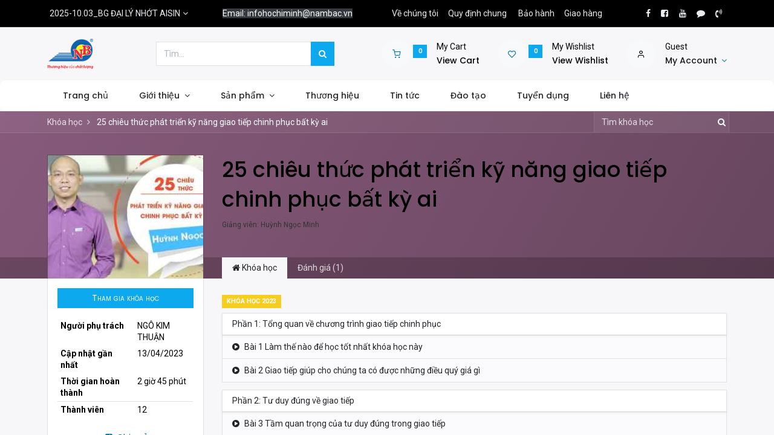

--- FILE ---
content_type: text/html; charset=utf-8
request_url: https://erp.nambac.vn/slides/25-chieu-thuc-phat-trien-ky-nang-giao-tiep-chinh-phuc-bat-ky-ai-2
body_size: 15468
content:
<!DOCTYPE html>
        <html lang="vi-VN" data-website-id="3" data-main-object="slide.channel(2,)" data-oe-company-name="Công ty Cổ Phần Phụ Tùng Ô Tô Nam Bắc" data-add2cart-redirect="1">
    <head>
                <meta charset="utf-8"/>
                <meta http-equiv="X-UA-Compatible" content="IE=edge,chrome=1"/>
            <meta name="viewport" content="width=device-width, initial-scale=1"/>
        <meta name="generator" content="Odoo"/>
            <link rel="manifest" href="/pwa/3/manifest.json"/>
            <link rel="apple-touch-icon" sizes="192x192" href="/web/image/website/3/dr_pwa_icon_192/192x192"/>
            <meta name="theme-color" content="#FFFFFF"/>
            <meta name="mobile-web-app-capable" content="yes"/>
            <meta name="apple-mobile-web-app-title"/>
            <meta name="apple-mobile-web-app-capable" content="yes"/>
            <meta name="apple-mobile-web-app-status-bar-style" content="default"/>
                        <meta property="og:type" content="website"/>
                        <meta property="og:title" content="25 chiêu thức phát triển kỹ năng giao tiếp chinh phục bất kỳ ai | NAM BAC COMPANY"/>
                        <meta property="og:site_name" content="Công ty Cổ Phần Phụ Tùng Ô Tô Nam Bắc"/>
                        <meta property="og:url" content="https://erp.nambac.vn/slides/25-chieu-thuc-phat-trien-ky-nang-giao-tiep-chinh-phuc-bat-ky-ai-2"/>
                        <meta property="og:image" content="https://erp.nambac.vn/web/image/website/3/logo?unique=be661f8"/>
                    <meta name="twitter:card" content="summary_large_image"/>
                    <meta name="twitter:title" content="25 chiêu thức phát triển kỹ năng giao tiếp chinh phục bất kỳ ai | NAM BAC COMPANY"/>
                    <meta name="twitter:image" content="https://erp.nambac.vn/web/image/website/3/logo/300x300?unique=be661f8"/>
        <link rel="canonical" href="https://nambac.vn/slides/25-chieu-thuc-phat-trien-ky-nang-giao-tiep-chinh-phuc-bat-ky-ai-2"/>
        <link rel="preconnect" href="https://fonts.gstatic.com/" crossorigin=""/>
                <title> 25 chiêu thức phát triển kỹ năng giao tiếp chinh phục bất kỳ ai | NAM BAC COMPANY </title>
                <link type="image/x-icon" rel="shortcut icon" href="/web/image/website/3/favicon?unique=be661f8"/>
            <link rel="preload" href="/web/static/lib/fontawesome/fonts/fontawesome-webfont.woff2?v=4.7.0" as="font" crossorigin=""/>
            <link rel="preload" href="/theme_prime/static/lib/Droggol-Pack-v1.0/fonts/Droggol-Pack.ttf?4iwoe7" as="font" crossorigin=""/>
            <link rel="stylesheet" type="text/css" href="/theme_prime/static/lib/Droggol-Pack-v1.0/droggol-pack-1.css"/>
            <link type="text/css" rel="stylesheet" href="/web/assets/552013-2294728/3/web.assets_common.min.css" data-asset-bundle="web.assets_common" data-asset-version="2294728"/>
            <link type="text/css" rel="stylesheet" href="/web/assets/511636-d186e35/3/web.assets_frontend.min.css" data-asset-bundle="web.assets_frontend" data-asset-version="d186e35"/>
                <script id="web.layout.odooscript" type="text/javascript">
                    var odoo = {
                        csrf_token: "f2f118019154d2c49bcef543ad05c8a3cd1681aeo1796958541",
                        debug: "",
                    };
                </script>
            <script type="text/javascript">
                odoo.dr_theme_config = {"bool_enable_ajax_load": false, "json_zoom": {"zoom_enabled": true, "zoom_factor": 2, "disable_small": false}, "json_category_pills": {"enable": true, "enable_child": true, "hide_desktop": false, "show_title": true, "style": "1"}, "json_grid_product": {"show_color_preview": true, "show_quick_view": true, "show_similar_products": true, "show_rating": true, "show_stock_label": true, "style": "2"}, "json_shop_filters": {"filter_method": "default", "in_sidebar": false, "collapsible": false, "show_category_count": true, "show_attrib_count": true, "hide_extra_attrib_value": false, "show_rating_filter": true, "show_availability_filter": true, "tags_style": "1"}, "json_bottom_bar": {"show_bottom_bar": true, "show_bottom_bar_on_scroll": true, "filters": true, "actions": ["tp_home", "tp_search", "tp_wishlist", "tp_offer", "tp_brands", "tp_category", "tp_orders"]}, "bool_sticky_add_to_cart": false, "json_general_language_pricelist_selector": {"hide_country_flag": false}, "json_b2b_shop_config": {"dr_enable_b2b": true, "dr_only_assigned_pricelist": false, "dr_allow_reorder": false}, "json_mobile": {}, "json_product_search": {"advance_search": true, "search_category": false, "search_attribute": false, "search_suggestion": false, "search_limit": 10, "search_max_product": 3, "search_fuzzy": false}, "json_lazy_load_config": {"enable_ajax_load_products": false, "enable_ajax_load_products_on_click": true}, "json_brands_page": {"disable_brands_grouping": false}, "cart_flow": "default", "theme_installed": true, "pwa_active": false, "bool_product_offers": true, "bool_show_products_nav": true, "is_public_user": true, "has_sign_up": false};
            </script>
            <script type="text/javascript">
                odoo.__session_info__ = {"is_admin": false, "is_system": false, "is_website_user": true, "user_id": false, "is_frontend": true, "profile_session": null, "profile_collectors": null, "profile_params": null, "show_effect": "True", "translationURL": "/website/translations", "cache_hashes": {"translations": "9b59620a3b68afe2ba78ee24d9b419f2dbb9c2e1"}, "geoip_country_code": null};
                if (!/(^|;\s)tz=/.test(document.cookie)) {
                    const userTZ = Intl.DateTimeFormat().resolvedOptions().timeZone;
                    document.cookie = `tz=${userTZ}; path=/`;
                }
            </script>
            <script defer="defer" type="text/javascript" src="/web/assets/179943-3726a99/3/web.assets_common_minimal.min.js" data-asset-bundle="web.assets_common_minimal" data-asset-version="3726a99"></script>
            <script defer="defer" type="text/javascript" src="/web/assets/179944-3a46f07/3/web.assets_frontend_minimal.min.js" data-asset-bundle="web.assets_frontend_minimal" data-asset-version="3a46f07"></script>
            <script defer="defer" type="text/javascript" data-src="/web/assets/511639-6300fca/3/web.assets_common_lazy.min.js" data-asset-bundle="web.assets_common_lazy" data-asset-version="6300fca"></script>
            <script defer="defer" type="text/javascript" data-src="/web/assets/511641-2cf599e/3/web.assets_frontend_lazy.min.js" data-asset-bundle="web.assets_frontend_lazy" data-asset-version="2cf599e"></script>
        <script type="text/javascript" src="/web/assets/181624-baf33e1/3/web.pdf_js_lib.min.js" data-asset-bundle="web.pdf_js_lib" data-asset-version="baf33e1"></script>
        <script type="text/javascript" src="/website_slides/static/lib/pdfslidesviewer/PDFSlidesViewer.js"></script>
    </head>
            <body class="o_wslides_body">
        <div id="wrapwrap" class="   ">
        <div class="tp-bottombar-component o_not_editable w-100 tp-bottombar-component-style-1 p-0 tp-has-drower-element  tp-bottombar-not-visible">
            <ul class="list-inline my-2 px-5 d-flex tp-bottombar-main-element justify-content-between">
        <li class="list-inline-item o_not_editable position-relative tp-bottom-action-btn text-center  ">
            <a aria-label="Trang chủ" class=" " href="/">
                <i class="tp-action-btn-icon fa fa-home"></i>
            </a>
            <div class="tp-action-btn-label">Trang chủ</div>
        </li>
        <li class="list-inline-item o_not_editable position-relative tp-bottom-action-btn text-center tp-search-sidebar-action ">
            <a aria-label="Tìm kiếm" class=" " href="#">
                <i class="tp-action-btn-icon dri dri-search"></i>
            </a>
            <div class="tp-action-btn-label">Tìm kiếm</div>
        </li>
                        <li class="list-inline-item text-center tp-bottom-action-btn tp-drawer-action-btn align-items-center d-flex justify-content-center rounded-circle">
                            <a href="#" aria-label="Open menu"><i class="tp-drawer-icon fa fa-th"></i></a>
                        </li>
        <li class="list-inline-item o_not_editable position-relative tp-bottom-action-btn text-center  ">
            <a aria-label="Wishlist" class="o_wsale_my_wish tp-btn-in-bottom-bar " href="/shop/wishlist">
                <i class="tp-action-btn-icon dri dri-wishlist"></i>
                <sup class="my_wish_quantity o_animate_blink badge badge-primary">0</sup>
            </a>
            <div class="tp-action-btn-label">Wishlist</div>
        </li>
        <li class="list-inline-item o_not_editable tp-bottom-action-btn ">
            <div class="dropdown">
                <a href="#" class="dropdown-toggle" data-toggle="dropdown" aria-label="Account Info"><i class="dri dri-user tp-action-btn-icon"></i></a>
                <div class="tp-action-btn-label">Account</div>
                <div class="dropdown-menu dropdown-menu-right" role="menu">
                    <div class="dropdown-header">Guest</div>
                    <a href="/web/login" role="menuitem" class="dropdown-item">Login</a>
                    <div class="dropdown-divider"></div>
                    <a href="/shop/cart" role="menuitem" class="dropdown-item">My Cart</a>
                    <a href="/shop/wishlist" role="menuitem" class="dropdown-item">Wishlist (<span class="tp-wishlist-counter">0</span>)</a>
                </div>
            </div>
        </li>
            </ul>
            <hr class="mx-4"/>
            <ul class="list-inline d-flex my-2 px-5 tp-bottombar-secondary-element justify-content-between">
        <li class="list-inline-item o_not_editable position-relative tp-bottom-action-btn text-center  ">
            <a aria-label="Offers" class=" " href="/offers">
                <i class="tp-action-btn-icon dri dri-bolt"></i>
            </a>
            <div class="tp-action-btn-label">Offers</div>
        </li>
        <li class="list-inline-item o_not_editable position-relative tp-bottom-action-btn text-center  ">
            <a aria-label="Brands" class=" " href="/shop/all-brands">
                <i class="tp-action-btn-icon dri dri-tag-l "></i>
            </a>
            <div class="tp-action-btn-label">Brands</div>
        </li>
        <li class="list-inline-item o_not_editable position-relative tp-bottom-action-btn text-center tp-category-action ">
            <a aria-label="Category" class=" " href="#">
                <i class="tp-action-btn-icon dri dri-category"></i>
            </a>
            <div class="tp-action-btn-label">Category</div>
        </li>
        <li class="list-inline-item o_not_editable position-relative tp-bottom-action-btn text-center  ">
            <a aria-label="Đơn hàng" class=" " href="/my/orders">
                <i class="tp-action-btn-icon fa fa-file-text-o"></i>
            </a>
            <div class="tp-action-btn-label">Đơn hàng</div>
        </li>
            </ul>
        </div>
        <header id="top" data-anchor="true" data-name="Header" class="  o_hoverable_dropdown o_header_disappears">
    <div class="tp-preheader o_colored_level o_cc" data-name="Preheader">
      <div class="container">
        <div class="row justify-content-lg-between justify-content-center align-items-center">
          <div class="col-auto py-2 d-none d-lg-block">
        <div class="  o_not_editable">
            <a href="#" data-toggle="dropdown" aria-haspopup="true" aria-expanded="true" class="dropdown-toggle d-flex align-items-center ">
                        <span class="ml-1">2025-10.03_BG ĐẠI LÝ NHỚT AISIN</span>
            </a>
            <div class="dropdown-menu" role="menu">
                    <li class="dropdown-item">
                        <select class="custom-select form-control tp-select-pricelist">
                                <option value="/shop/change_pricelist/795">
                                    ₫ 2022-09.15_BG SỈ CẤP 1
                                </option>
                                <option value="/shop/change_pricelist/793">
                                    ₫ 2022-09.15_BG SỈ CẤP 2
                                </option>
                                <option value="/shop/change_pricelist/619">
                                    ₫ 2022-09.15_BG SỈ
                                </option>
                        </select>
                    </li>
            </div>
        </div>
          </div>
          <div class="col-auto py-2 d-none d-lg-block">
            <section style="background-image: none;" class="o_colored_level">
              <div>
                <span style="color: rgb(255, 255, 255); font-size: 14px; background-color: rgb(52, 58, 64)">Email: infohochiminh@nambac.vn</span>
                <br/>
              </div>
            </section>
          </div>
          <div class="col-auto py-2 d-none d-lg-block">
            <ul class="list-inline mb-0" data-original-title="" title="" aria-describedby="tooltip847178"><li class="list-inline-item mx-2"><a href="/gioi-thieu" data-original-title="" title="">Về chúng tôi</a></li><li class="list-inline-item mx-2"><a href="/chinh-sach-va-quy-dinh-chung" data-original-title="" title="">Quy định chung</a></li>&nbsp;<li class="list-inline-item mx-2"><a href="/chinh-sach-bao-hanh" data-original-title="" title="">Bảo hành</a></li><li class="list-inline-item mx-2"><a href="/thanh-toan-va-giao-hang" data-original-title="" title="">Giao hàng</a></li></ul>
          </div>
          <div class="col-auto py-2">
            <div class="s_share no_icon_color" data-name="Social Media">
              <a href="https://www.facebook.com/nambac.phutung.oto" class="s_share_facebook" target="_blank" data-original-title="" title="">
                <i class="fa fa-facebook m-1" data-original-title="" title="" aria-describedby="tooltip175409"></i>
              </a>
              <a href="https://www.facebook.com/nambac.noithat.oto" class="s_share_twitter" target="_blank" data-original-title="" title="">
                <i class="fa m-1 fa-facebook-square" data-original-title="" title="" aria-describedby="tooltip903466"></i>
              </a>
              <a href="https://www.youtube.com/channel/UCSlc7v05OunUFiyfaQMFQew" class="s_share_linkedin" target="_blank" data-original-title="" title="">
                <i class="fa m-1 fa-youtube" data-original-title="" title="" aria-describedby="tooltip824821"></i>
              </a>
              <a href="https://zalo.me/0962900998" class="s_share_github" target="_blank" data-original-title="" title="">
                <i class="fa m-1 fa-comment" data-original-title="" title="" aria-describedby="tooltip54039"></i>
              </a>
              <a href="tel: 0962900998" class="s_share_youtube" target="_blank" data-original-title="" title="">
                <i class="fa m-1 fa-volume-control-phone" data-original-title="" title="" aria-describedby="tooltip441176"></i>
              </a>
            </div>
          </div>
        </div>
      </div>
    </div>
  <div class="tp-header-box-nostech-mobile o_colored_level o_cc">
                <div class="container">
                    <div class="row align-items-center">
                        <div class="col-auto py-3">
    <a href="/" class="navbar-brand logo d-none d-lg-block">
            <span role="img" aria-label="Logo of NAM BAC COMPANY" title="NAM BAC COMPANY"><img src="/web/image/website/3/logo/NAM%20BAC%20COMPANY?unique=be661f8" class="img img-fluid" alt="NAM BAC COMPANY" loading="lazy"/></span>
        </a>
                        </div>
                        <div class="col-auto py-3 flex-grow-1">
    <form method="get" class="o_searchbar_form o_wait_lazy_js s_searchbar_input mx-auto w-75 o_wsale_products_searchbar_form o_not_editable" action="/shop" data-snippet="s_searchbar_input">
            <div role="search" class="input-group  ">
        <input type="search" name="search" class="search-query form-control oe_search_box None" placeholder="Tìm..." data-search-type="products" data-limit="5" data-display-image="true" data-display-description="true" data-display-extra-link="true" data-display-detail="true" data-order-by="name asc"/>
        <div class="input-group-append">
            <button type="submit" aria-label="Tìm kiếm" title="Tìm kiếm" class="btn oe_search_button btn-primary"><i class="fa fa-search"></i>
        </button>
        </div>
    </div>
            <input name="order" type="hidden" class="o_search_order_by" value="name asc"/>
        </form>
                        </div>
                        <div class="col-auto py-3 o_not_editable">
                            <div class="row align-items-center justify-content-end tp-account-info">
                                <div class="col-auto my-1">
                                    <div class="media align-items-center">
                                        <div class="o_wsale_my_cart position-relative tp-cart-sidebar-action">
                                            <a href="/shop/cart">
                                                <i class="dri dri-cart tp-light-bg rounded-circle"></i>
                                                <sup class="my_cart_quantity badge badge-primary mb-0 font-weight-bold" data-order-id="">0</sup>
                                            </a>
                                        </div>
                                        <div class="media-body ml-3 d-none d-xl-block">
                                            <div class="mb-1">My Cart</div>
                                            <a class="tp-cart-sidebar-action" href="#"><h6 class="mb-0">View Cart</h6></a>
                                        </div>
                                    </div>
                                </div>
                                <div class="col-auto my-1">
                                    <div class="media align-items-center">
                                        <div class="o_wsale_my_wish position-relative">
                                            <a href="/shop/wishlist">
                                                <i class="dri dri-wishlist tp-light-bg rounded-circle"></i>
                                                <sup class="my_wish_quantity o_animate_blink badge badge-primary">0</sup>
                                            </a>
                                        </div>
                                        <div class="media-body ml-3 d-none d-xl-block">
                                            <div class="mb-1">My Wishlist</div>
                                            <a href="/shop/wishlist"><h6 class="mb-0">View Wishlist</h6></a>
                                        </div>
                                    </div>
                                </div>
                                <div class="col-auto my-1">
                                    <div class="media align-items-center">
                                        <i class="dri dri-user tp-light-bg rounded-circle"></i>
                                        <div class="media-body ml-3">
                                            <div style="max-width: 150px;" class="text-truncate mb-1">Guest</div>
                                            <div class="dropdown">
                                                <a href="#" class="dropdown-toggle d-block" data-toggle="dropdown" aria-label="Account Info">
                                                    <h6 class="d-inline mb-0 tp-link-dark">My Account</h6>
                                                </a>
                                                <div class="dropdown-menu" role="menu">
                                                    <a href="/web/login" role="menuitem" class="dropdown-item">Login</a>
                                                    <div class="dropdown-divider"></div>
                                                    <a href="/shop/cart" role="menuitem" class="dropdown-item">My Cart</a>
                                                    <a href="/shop/wishlist" role="menuitem" class="dropdown-item">
                                                        Wishlist (<span class="tp-wishlist-counter">0</span>)
                                                    </a>
                                                </div>
                                            </div>
                                        </div>
                                    </div>
                                </div>
                            </div>
                        </div>
                    </div>
                </div>
            </div>
    <nav data-name="Navbar" class="navbar navbar-expand-lg navbar-light o_colored_level o_cc shadow-sm">
                <div id="top_menu_container" class="container justify-content-between">
        <button class="navbar-toggler tp-navbar-toggler collapsed o_not_editable" type="button" data-toggle="collapse" aria-label="Menu" data-target="#top_menu_collapse">
            <span class="icon-bar top-bar"></span>
            <span class="icon-bar middle-bar"></span>
            <span class="icon-bar bottom-bar"></span>
        </button>
                    <a href="/" class="navbar-brand logo d-lg-none o_offcanvas_logo_container">
                        <img role="img" src="/website/image/website/3/logo" aria-label="Logo of NAM BAC COMPANY" title="NAM BAC COMPANY" loading="lazy"/>
                    </a>
        <div class="tp-account-info o_not_editable">
            <a class="o_wsale_my_cart tp-cart-sidebar-action d-lg-none" href="/shop/cart">
                <i class="dri dri-cart"></i>
                <sup class="my_cart_quantity badge badge-primary mb-0 font-weight-bold" data-order-id="">0</sup>
            </a>
        </div>
                    <div id="top_menu_collapse" class="collapse navbar-collapse order-last order-lg-0">
    <ul id="top_menu" class="nav navbar-nav o_menu_loading flex-grow-1">
    <li class="nav-item  ">
        <a role="menuitem" href="/" class="nav-link ">
        <span>Trang chủ</span>
        </a>
    </li>
    <li class="nav-item   dropdown  position-static">
        <a data-toggle="dropdown" href="#" class="nav-link dropdown-toggle o_mega_menu_toggle">
        <span>Giới thiệu</span>
        </a>
        <div data-name="Mega Menu" class="dropdown-menu o_mega_menu o_no_parent_editor dropdown-menu-left"><section class="s_mega_menu_big_icons_subtitles pt24 pb24 o_colored_level o_cc o_cc1" data-oe-shape-data='{"shape":"web_editor/Floats/07","flip":[]}' style="background-image: none; position: relative;" data-original-title="" title="" aria-describedby="tooltip64561"><div class="o_we_shape o_web_editor_Floats_07" bis_skin_checked="1"></div>
        <div class="container" bis_skin_checked="1">
            <div class="row" bis_skin_checked="1">
                <div class="col-12 col-md-6 col-lg o_colored_level" bis_skin_checked="1">
                    <nav class="nav flex-column w-100">
    <a href="/gioi-thieu" class="nav-link px-2 my-2 rounded" data-name="Menu Item" data-original-title="" title="" bis_skin_checked="1">
        <div class="media align-items-center" bis_skin_checked="1">
            <i class="fa rounded rounded-circle mr-3 fa-user bg-o-color-1"></i>
            <div class="media-body" data-original-title="" title="" aria-describedby="tooltip27131" bis_skin_checked="1">
                <h4 class="mt-0 mb-0" data-original-title="" title="" aria-describedby="tooltip235678">Giới thiệu</h4>
            </div>
        </div>
    </a>
    <a href="/van-hoa-cong-ty" class="nav-link px-2 my-2 rounded" data-name="Menu Item" data-original-title="" title="" bis_skin_checked="1">
        <div class="media align-items-center" bis_skin_checked="1">
            <i class="fa rounded rounded-circle mr-3 fa-newspaper-o bg-o-color-2"></i>
            <div class="media-body" data-original-title="" title="" aria-describedby="tooltip452873" bis_skin_checked="1">
                <h4 class="mt-0 mb-0" data-original-title="" title="" aria-describedby="tooltip394568">Văn hoá <em class="Highlight" match="cô" loopnumber="468284998" style="padding: 1px; box-shadow: rgb(229, 229, 229) 1px 1px; border-radius: 3px; -webkit-print-color-adjust: exact; background-color: rgb(255, 255, 102); color: rgb(0, 0, 0); font-style: inherit;">cô</em>ng ty</h4></div>
        </div>
    </a>
                    </nav>
                </div>
                <div class="col-12 col-md-6 col-lg o_colored_level" bis_skin_checked="1">
                    <nav class="nav flex-column w-100">
    <a href="/so-o-to-chuc" class="nav-link px-2 my-2 rounded" data-name="Menu Item" data-original-title="" title="" bis_skin_checked="1">
        <div class="media align-items-center" bis_skin_checked="1">
            <i class="fa rounded rounded-circle mr-3 fa-star bg-o-color-5"></i>
            <div class="media-body" data-original-title="" title="" aria-describedby="tooltip736149" bis_skin_checked="1">
                <h4 class="mt-0 mb-0" data-original-title="" title="" aria-describedby="tooltip606825">Sơ đồ tổ chức</h4>
            </div>
        </div>
    </a>
    <a href="/chinh-sach-chat-luong" class="nav-link px-2 my-2 rounded" data-name="Menu Item" data-original-title="" title="" bis_skin_checked="1">
        <div class="media align-items-center" bis_skin_checked="1">
            <i class="fa rounded rounded-circle mr-3 fa-handshake-o bg-o-color-3"></i>
            <div class="media-body" bis_skin_checked="1">
                <h4 class="mt-0 mb-0" data-original-title="" title="" aria-describedby="tooltip462408">Chính sách chất lượng</h4>
            </div>
        </div>
    </a>
                    </nav>
                </div>
                <div class="col-12 col-md-6 col-lg o_colored_level" bis_skin_checked="1">
                    <nav class="nav flex-column w-100"><a href="/thong-tin-phap-ly" class="nav-link px-2 my-2 rounded" data-name="Menu Item" data-original-title="" title="" bis_skin_checked="1">
        <div class="media align-items-center" data-original-title="" title="" aria-describedby="tooltip755357" bis_skin_checked="1">
            <i class="fa rounded rounded-circle mr-3 fa-question-circle bg-o-color-1"></i>
            <div class="media-body" bis_skin_checked="1">
                <h4 class="mt-0 mb-0" data-original-title="" title="" aria-describedby="tooltip324878">Thông tin <em class="Highlight" match="pháp " loopnumber="468284998" style="padding: 1px; box-shadow: rgb(229, 229, 229) 1px 1px; border-radius: 3px; -webkit-print-color-adjust: exact; background-color: rgb(255, 255, 102); color: rgb(0, 0, 0); font-style: inherit;">pháp </em>lý</h4>
            </div>
        </div>
    </a>
                    </nav>
                </div>
            </div>
        </div>
    </section></div>
    </li>
    <li class="nav-item   dropdown  position-static">
        <a data-toggle="dropdown" href="#" class="nav-link dropdown-toggle o_mega_menu_toggle">
        <span>Sản phẩm</span>
        </a>
        <div data-name="Mega Menu" class="dropdown-menu o_mega_menu o_no_parent_editor dropdown-menu-left"><section class="s_tp_mega_menu_category_snippet tp-mega-menu-snippet tp-dynamic-snippet pt32 pb32 o_colored_level" data-tp-snippet-id="s_tp_mega_menu_category_snippet" style="background-image: none;" data-selection-info='{"selectionType":"manual","recordsIDs":[1,125,91]}' data-ui-config-info='{"style":"s_tp_hierarchical_category_style_4","productListing":"bestseller","limit":5,"activeActions":["limit","label","count","style","background"],"model":"product.public.category"}' data-name="Categories Listing">
            <div class="s_tp_mega_menu_category_snippet_wrapper container" bis_skin_checked="1"></div>
        </section></div>
    </li>
    <li class="nav-item  ">
        <a role="menuitem" href="/shop/all-brands" class="nav-link ">
        <span>Thương hiệu</span>
        </a>
    </li>
    <li class="nav-item  ">
        <a role="menuitem" href="/blog" class="nav-link ">
        <span>Tin tức</span>
        </a>
    </li>
    <li class="nav-item  ">
        <a role="menuitem" href="/slides" class="nav-link ">
        <span>Đào tạo</span>
        </a>
    </li>
    <li class="nav-item  ">
        <a role="menuitem" href="/jobs" class="nav-link ">
        <span>Tuyển dụng</span>
        </a>
    </li>
    <li class="nav-item  ">
        <a role="menuitem" href="/contactus" class="nav-link ">
        <span>Liên hệ</span>
        </a>
    </li>
    </ul>
                    </div>
                </div>
    </nav>
        </header>
                <main>
        <div id="wrap" class="wrap mt-0 ">
            <div class="o_wslides_course_header o_wslides_gradient position-relative text-white pb-md-0 pt-2 pt-md-5 pb-3">
    <div class="o_wslides_course_nav">
        <div class="container">
            <div class="row align-items-center justify-content-between">
                <nav aria-label="breadcrumb" class="col-md-8 d-none d-md-flex">
                    <ol class="breadcrumb bg-transparent mb-0 pl-0 py-0">
                        <li class="breadcrumb-item">
                            <a href="/slides">Khóa học</a>
                        </li>
                        <li class="breadcrumb-item active">
                            <a href="/slides/25-chieu-thuc-phat-trien-ky-nang-giao-tiep-chinh-phuc-bat-ky-ai-2"><span>25 chiêu thức phát triển kỹ năng giao tiếp chinh phục bất kỳ ai</span></a>
                        </li>
                    </ol>
                </nav>
                <div class="col-md-4 d-none d-md-flex flex-row align-items-center justify-content-end">
    <form method="get" class="o_searchbar_form o_wait_lazy_js s_searchbar_input " action="/slides/all" data-snippet="s_searchbar_input">
            <div role="search" class="input-group o_wslides_course_nav_search ml-1 position-relative">
        <input type="search" name="search" class="search-query form-control oe_search_box border-0 rounded-0 bg-transparent text-white" placeholder="Tìm khóa học" data-search-type="slides" data-limit="5" data-display-image="true" data-display-description="true" data-display-extra-link="true" data-display-detail="false" data-order-by="name asc"/>
        <div class="input-group-append">
            <button type="submit" aria-label="Tìm kiếm" title="Tìm kiếm" class="btn oe_search_button btn-link text-white rounded-0 pr-1"><i class="fa fa-search"></i>
        </button>
        </div>
    </div>
            <input name="order" type="hidden" class="o_search_order_by" value="name asc"/>
        </form>
                </div>
                <div class="col d-md-none py-1">
                    <div class="btn-group w-100 position-relative" role="group" aria-label="Điều hướng phụ">
                        <div class="btn-group w-100">
                            <a class="btn bg-black-25 text-white dropdown-toggle" href="#" role="button" data-toggle="dropdown" aria-haspopup="true" aria-expanded="false">Điều hướng</a>
                            <div class="dropdown-menu">
                                <a class="dropdown-item" href="/slides">Trang chủ</a>
                                <a class="dropdown-item active" href="/slides/25-chieu-thuc-phat-trien-ky-nang-giao-tiep-chinh-phuc-bat-ky-ai-2">
                                    └<span class="ml-1">25 chiêu thức phát triển kỹ năng giao tiếp chinh phục bất kỳ ai</span>
                                </a>
                            </div>
                        </div>
                        <div class="btn-group ml-1 position-static">
                            <a class="btn bg-black-25 text-white dropdown-toggle" href="#" role="button" data-toggle="dropdown" aria-haspopup="true" aria-expanded="false"><i class="fa fa-search"></i></a>
                            <div class="dropdown-menu dropdown-menu-right w-100" style="right: 10px;">
    <form method="get" class="o_searchbar_form o_wait_lazy_js s_searchbar_input " action="/slides/25-chieu-thuc-phat-trien-ky-nang-giao-tiep-chinh-phuc-bat-ky-ai-2" data-snippet="s_searchbar_input">
            <div role="search" class="input-group px-3">
        <input type="search" name="search" class="search-query form-control oe_search_box None" placeholder="Tìm khóa học" data-search-type="slides" data-limit="5" data-display-image="true" data-display-description="true" data-display-extra-link="true" data-display-detail="false" data-order-by="name asc"/>
        <div class="input-group-append">
            <button type="submit" aria-label="Tìm kiếm" title="Tìm kiếm" class="btn oe_search_button btn-primary"><i class="fa fa-search"></i>
        </button>
        </div>
    </div>
            <input name="order" type="hidden" class="o_search_order_by" value="name asc"/>
        </form>
                            </div>
                        </div>
                    </div>
                </div>
            </div>
        </div>
    </div>
                <div class="container mt-5 mt-md-3 mt-xl-4">
                    <div class="row align-items-end align-items-md-stretch">
                        <div class="col-12 col-md-4 col-lg-3">
                            <div class="d-flex align-items-end justify-content-around h-100">
                                <div class="h-100"><img src="/web/image/slide.channel/2/image_1920/25%20chi%C3%AAu%20th%E1%BB%A9c%20ph%C3%A1t%20tri%E1%BB%83n%20k%E1%BB%B9%20n%C4%83ng%20giao%20ti%E1%BA%BFp%20chinh%20ph%E1%BB%A5c%20b%E1%BA%A5t%20k%E1%BB%B3%20ai?unique=e2cea2d" class="img img-fluid o_wslides_course_pict d-inline-block mb-2 mt-3 my-md-0" alt="25 chiêu thức phát triển kỹ năng giao tiếp chinh phục bất kỳ ai" loading="lazy"/></div>
                            </div>
                        </div>
                        <div class="col-12 col-md-8 col-lg-9 d-flex flex-column">
                            <div class="d-flex flex-column">
                                <h1>25 chiêu thức phát triển kỹ năng giao tiếp chinh phục bất kỳ ai</h1>
                                <div class="mb-0 mb-xl-3"><p>
<span style="color: rgb(51, 51, 51); font-size: 12px">Giảng viên: Huỳnh Ngọc Minh<font class="text-900">​</font></span>
<br></p></div>
                            </div>
                            <div class="d-flex flex-column justify-content-center h5 flex-grow-1 mb-md-5">
        <div class="d-print-none o_rating_popup_composer o_not_editable p-0" data-rating_avg="5.0" data-rating_count="1" data-token="f9f28d6f-3d81-47b0-9c19-6c2852de54ee" data-res_model="slide.channel" data-res_id="2" data-partner_id="4" data-disable_composer="True" data-link_btn_classes="btn-sm btn-link text-white mx-3">
            <div class="d-flex flex-wrap align-items-center">
                <div class="o_rating_popup_composer_stars text-nowrap"></div>
                <div class="o_rating_popup_composer_modal"></div>
            </div>
        </div>
                            </div>
                        </div>
                    </div>
                </div>
            </div>
            <div class="o_wslides_course_main">
                <div class="container mb-5">
                    <div class="row">
                        <div class="col-12 col-md-4 col-lg-3 mt-3 mt-md-0">
    <div class="o_wslides_course_sidebar bg-white px-3 py-2 py-md-3 mb-3 mb-md-5">
        <div class="o_wslides_sidebar_top d-flex justify-content-between">
            <div class="o_wslides_js_course_join flex-grow-1">
                <a role="button" class="btn btn-primary btn-block o_wslides_js_course_join_link" title="Bắt đầu khóa học" aria-label="Kênh bắt đầu khóa học " href="#" data-channel-id="2" data-channel-enroll="public">
                    <span class="cta-title text_small_caps">
                        Tham gia khóa học
                    </span>
                </a>
    </div>
            <button type="button" data-toggle="collapse" data-target="#o_wslides_sidebar_collapse" aria-expanded="false" aria-controls="o_wslides_sidebar_collapse" class="btn d-md-none bg-white ml-1 border  align-self-end">Thêm thông tin</button>
        </div>
        <div id="o_wslides_sidebar_collapse" class="collapse d-md-block">
            <table class="table table-sm mt-3">
                <tr>
                    <th class="border-top-0">Người phụ trách</th>
                    <td class="border-top-0"><span>NGÔ KIM THUẬN</span></td>
                </tr>
                <tr>
                    <th class="border-top-0">Cập nhật gần nhất</th>
                    <td class="border-top-0">13/04/2023</td>
                </tr>
                <tr>
                    <th class="border-top-0">Thời gian hoàn thành</th>
                    <td class="border-top-0">2 giờ 45 phút</td>
                </tr>
                <tr>
                    <th>Thành viên</th>
                    <td>12</td>
                </tr>
            </table>
            <div class="mt-3">
                <button role="button" class="btn btn-link btn-block" title="Chia sẻ kênh" aria-label="Chia sẻ kênh" data-toggle="modal" data-target="#slideChannelShareModal_2">
                    <i class="fa fa-share-square fa-fw"></i> Chia sẻ
                </button>
            </div>
        </div>
    </div>
                        </div>
                        <div class="col-12 col-md-8 col-lg-9">
                            <ul class="nav nav-tabs o_wslides_nav_tabs flex-nowrap" role="tablist" id="profile_extra_info_tablist">
                                <li class="nav-item">
                                    <a id="home-tab" data-toggle="pill" href="#home" role="tab" aria-controls="home" class="nav-link active" aria-selected="true">
                                        <i class="fa fa-home"></i> Khóa học
                                    </a>
                                </li>
                                <li class="nav-item o_wslides_course_header_nav_review">
                                    <a id="review-tab" data-toggle="pill" href="#review" role="tab" aria-controls="review" class="nav-link " aria-selected="false">
                                        Đánh giá (1)
                                    </a>
                                </li>
                            </ul>
                            <div class="tab-content py-4 o_wslides_tabs_content mb-4" id="courseMainTabContent">
                                <div id="home" role="tabpanel" aria-labelledby="home-tab" class="tab-pane fade show active">
                                    <div class="mb-2 pt-1">
                                                <span class="badge o_wslides_channel_tag o_tag_color_3">KHÓA HỌC 2023</span>
                                    </div>
    <div class="mb-5 o_wslides_slides_list" data-channel-id="2">
        <ul class="o_wslides_js_slides_list_container list-unstyled">
                <li class="o_wslides_slide_list_category o_wslides_js_list_item mb-2" data-slide-id="29" data-category-id="29">
                    <div data-category-id="29" class="o_wslides_slide_list_category_header position-relative d-flex justify-content-between align-items-center mt8 bg-white shadow-sm border-bottom-0 py-2">
                        <div class="d-flex align-items-center pl-3 ">
                            <span>Phần 1: Tổng quan về chương trình giao tiếp chinh phục</span>
                        </div>
                        <div class="d-flex border-left">
                        </div>
                    </div>
                    <ul class="list-unstyled pb-1 border-top" data-category-id="29">
                        <li class="o_wslides_slides_list_slide o_not_editable border-0"></li>
                        <li class="o_wslides_js_slides_list_empty border-0"></li>
    <li data-slide-id="36" data-category-id="29" class="o_wslides_slides_list_slide o_wslides_js_list_item bg-white-50 border-top-0 d-flex align-items-center pl-2 py-1 pr-2">
    <i class="fa fa-play-circle py-2 mx-2"></i>
        <div class="text-truncate mr-auto">
            <span>
                <span>Bài 1 Làm thế nào để học tốt nhất khóa học này</span>
            </span>
        </div>
        <div class="d-flex flex-row">
        </div>
    </li>
    <li index="1" data-slide-id="37" data-category-id="29" class="o_wslides_slides_list_slide o_wslides_js_list_item bg-white-50 border-top-0 d-flex align-items-center pl-2 py-1 pr-2">
    <i class="fa fa-play-circle py-2 mx-2"></i>
        <div class="text-truncate mr-auto">
            <span>
                <span>Bài 2 Giao tiếp giúp cho chúng ta có được những điều quý giá gì</span>
            </span>
        </div>
        <div class="d-flex flex-row">
        </div>
    </li>
                    </ul>
                </li>
                <li class="o_wslides_slide_list_category o_wslides_js_list_item mb-2" data-slide-id="38" data-category-id="38">
                    <div data-category-id="38" class="o_wslides_slide_list_category_header position-relative d-flex justify-content-between align-items-center mt8 bg-white shadow-sm border-bottom-0 py-2">
                        <div class="d-flex align-items-center pl-3 ">
                            <span>Phần 2: Tư duy đúng về giao tiếp</span>
                        </div>
                        <div class="d-flex border-left">
                        </div>
                    </div>
                    <ul class="list-unstyled pb-1 border-top" data-category-id="38">
                        <li class="o_wslides_slides_list_slide o_not_editable border-0"></li>
                        <li class="o_wslides_js_slides_list_empty border-0"></li>
    <li index="2" data-slide-id="39" data-category-id="38" class="o_wslides_slides_list_slide o_wslides_js_list_item bg-white-50 border-top-0 d-flex align-items-center pl-2 py-1 pr-2">
    <i class="fa fa-play-circle py-2 mx-2"></i>
        <div class="text-truncate mr-auto">
            <span>
                <span>Bài 3 Tầm quan trọng của tư duy đúng trong giao tiếp</span>
            </span>
        </div>
        <div class="d-flex flex-row">
        </div>
    </li>
    <li index="3" data-slide-id="40" data-category-id="38" class="o_wslides_slides_list_slide o_wslides_js_list_item bg-white-50 border-top-0 d-flex align-items-center pl-2 py-1 pr-2">
    <i class="fa fa-play-circle py-2 mx-2"></i>
        <div class="text-truncate mr-auto">
            <span>
                <span>Bài 4 Tập trung vào điều gì bạn sẽ thấy điều đó</span>
            </span>
        </div>
        <div class="d-flex flex-row">
        </div>
    </li>
    <li index="4" data-slide-id="41" data-category-id="38" class="o_wslides_slides_list_slide o_wslides_js_list_item bg-white-50 border-top-0 d-flex align-items-center pl-2 py-1 pr-2">
    <i class="fa fa-play-circle py-2 mx-2"></i>
        <div class="text-truncate mr-auto">
            <span>
                <span>Bài 5 Mỗi người là một kho báu tri thức cho bạn, kể cả trẻ con</span>
            </span>
        </div>
        <div class="d-flex flex-row">
        </div>
    </li>
    <li index="5" data-slide-id="42" data-category-id="38" class="o_wslides_slides_list_slide o_wslides_js_list_item bg-white-50 border-top-0 d-flex align-items-center pl-2 py-1 pr-2">
    <i class="fa fa-play-circle py-2 mx-2"></i>
        <div class="text-truncate mr-auto">
            <span>
                <span>Bài 6 Kết quả của truyền thông phản ánh hiệu quả của truyền thông</span>
            </span>
        </div>
        <div class="d-flex flex-row">
        </div>
    </li>
    <li index="6" data-slide-id="43" data-category-id="38" class="o_wslides_slides_list_slide o_wslides_js_list_item bg-white-50 border-top-0 d-flex align-items-center pl-2 py-1 pr-2">
    <i class="fa fa-play-circle py-2 mx-2"></i>
        <div class="text-truncate mr-auto">
            <span>
                <span>Bài 7 Đánh thức hạt giống tốt đẹp</span>
            </span>
        </div>
        <div class="d-flex flex-row">
        </div>
    </li>
    <li index="7" data-slide-id="44" data-category-id="38" class="o_wslides_slides_list_slide o_wslides_js_list_item bg-white-50 border-top-0 d-flex align-items-center pl-2 py-1 pr-2">
    <i class="fa fa-play-circle py-2 mx-2"></i>
        <div class="text-truncate mr-auto">
            <span>
                <span>Bài 8 Tóm lược những điểm trọng tâm</span>
            </span>
        </div>
        <div class="d-flex flex-row">
        </div>
    </li>
                    </ul>
                </li>
                <li class="o_wslides_slide_list_category o_wslides_js_list_item mb-2" data-slide-id="45" data-category-id="45">
                    <div data-category-id="45" class="o_wslides_slide_list_category_header position-relative d-flex justify-content-between align-items-center mt8 bg-white shadow-sm border-bottom-0 py-2">
                        <div class="d-flex align-items-center pl-3 ">
                            <span>Phần 3: Các công thức để giao tiếp chinh phục</span>
                        </div>
                        <div class="d-flex border-left">
                        </div>
                    </div>
                    <ul class="list-unstyled pb-1 border-top" data-category-id="45">
                        <li class="o_wslides_slides_list_slide o_not_editable border-0"></li>
                        <li class="o_wslides_js_slides_list_empty border-0"></li>
    <li index="8" data-slide-id="46" data-category-id="45" class="o_wslides_slides_list_slide o_wslides_js_list_item bg-white-50 border-top-0 d-flex align-items-center pl-2 py-1 pr-2">
    <i class="fa fa-play-circle py-2 mx-2"></i>
        <div class="text-truncate mr-auto">
            <span>
                <span>Bài 9 Lòng tin cậy = Giao tiếp tốt</span>
            </span>
        </div>
        <div class="d-flex flex-row">
        </div>
    </li>
    <li index="9" data-slide-id="47" data-category-id="45" class="o_wslides_slides_list_slide o_wslides_js_list_item bg-white-50 border-top-0 d-flex align-items-center pl-2 py-1 pr-2">
    <i class="fa fa-play-circle py-2 mx-2"></i>
        <div class="text-truncate mr-auto">
            <span>
                <span>Bài 10 Hiện diện + Trách nhiệm = Giao tiếp tốt</span>
            </span>
        </div>
        <div class="d-flex flex-row">
        </div>
    </li>
    <li index="10" data-slide-id="48" data-category-id="45" class="o_wslides_slides_list_slide o_wslides_js_list_item bg-white-50 border-top-0 d-flex align-items-center pl-2 py-1 pr-2">
    <i class="fa fa-play-circle py-2 mx-2"></i>
        <div class="text-truncate mr-auto">
            <span>
                <span>Bài 11 5C = Giao tiếp tốt</span>
            </span>
        </div>
        <div class="d-flex flex-row">
        </div>
    </li>
    <li index="11" data-slide-id="49" data-category-id="45" class="o_wslides_slides_list_slide o_wslides_js_list_item bg-white-50 border-top-0 d-flex align-items-center pl-2 py-1 pr-2">
    <i class="fa fa-play-circle py-2 mx-2"></i>
        <div class="text-truncate mr-auto">
            <span>
                <span>Bài 12 Cho = Nhận = Giao tiếp tốt</span>
            </span>
        </div>
        <div class="d-flex flex-row">
        </div>
    </li>
    <li index="12" data-slide-id="50" data-category-id="45" class="o_wslides_slides_list_slide o_wslides_js_list_item bg-white-50 border-top-0 d-flex align-items-center pl-2 py-1 pr-2">
    <i class="fa fa-play-circle py-2 mx-2"></i>
        <div class="text-truncate mr-auto">
            <span>
                <span>Bài 13 Less = More = Giao tiếp tốt</span>
            </span>
        </div>
        <div class="d-flex flex-row">
        </div>
    </li>
    <li index="13" data-slide-id="51" data-category-id="45" class="o_wslides_slides_list_slide o_wslides_js_list_item bg-white-50 border-top-0 d-flex align-items-center pl-2 py-1 pr-2">
    <i class="fa fa-play-circle py-2 mx-2"></i>
        <div class="text-truncate mr-auto">
            <span>
                <span>Bài 14 Ghi nhớ những công thức tuyệt vời</span>
            </span>
        </div>
        <div class="d-flex flex-row">
        </div>
    </li>
                    </ul>
                </li>
                <li class="o_wslides_slide_list_category o_wslides_js_list_item mb-2" data-slide-id="52" data-category-id="52">
                    <div data-category-id="52" class="o_wslides_slide_list_category_header position-relative d-flex justify-content-between align-items-center mt8 bg-white shadow-sm border-bottom-0 py-2">
                        <div class="d-flex align-items-center pl-3 ">
                            <span>Phần 4: Các nguyên tắc giúp giao tiếp chinh phục</span>
                        </div>
                        <div class="d-flex border-left">
                        </div>
                    </div>
                    <ul class="list-unstyled pb-1 border-top" data-category-id="52">
                        <li class="o_wslides_slides_list_slide o_not_editable border-0"></li>
                        <li class="o_wslides_js_slides_list_empty border-0"></li>
    <li index="14" data-slide-id="53" data-category-id="52" class="o_wslides_slides_list_slide o_wslides_js_list_item bg-white-50 border-top-0 d-flex align-items-center pl-2 py-1 pr-2">
    <i class="fa fa-play-circle py-2 mx-2"></i>
        <div class="text-truncate mr-auto">
            <span>
                <span>Bài 15 Nguyên tắc Platinum</span>
            </span>
        </div>
        <div class="d-flex flex-row">
        </div>
    </li>
    <li index="15" data-slide-id="54" data-category-id="52" class="o_wslides_slides_list_slide o_wslides_js_list_item bg-white-50 border-top-0 d-flex align-items-center pl-2 py-1 pr-2">
    <i class="fa fa-play-circle py-2 mx-2"></i>
        <div class="text-truncate mr-auto">
            <span>
                <span>Bài 16 Nguyên tắc Kiss</span>
            </span>
        </div>
        <div class="d-flex flex-row">
        </div>
    </li>
    <li index="16" data-slide-id="55" data-category-id="52" class="o_wslides_slides_list_slide o_wslides_js_list_item bg-white-50 border-top-0 d-flex align-items-center pl-2 py-1 pr-2">
    <i class="fa fa-play-circle py-2 mx-2"></i>
        <div class="text-truncate mr-auto">
            <span>
                <span>Bài 17 Nguyên tắc VAT</span>
            </span>
        </div>
        <div class="d-flex flex-row">
        </div>
    </li>
    <li index="17" data-slide-id="56" data-category-id="52" class="o_wslides_slides_list_slide o_wslides_js_list_item bg-white-50 border-top-0 d-flex align-items-center pl-2 py-1 pr-2">
    <i class="fa fa-play-circle py-2 mx-2"></i>
        <div class="text-truncate mr-auto">
            <span>
                <span>Bài 18 Nguyên tắc Người đối diện</span>
            </span>
        </div>
        <div class="d-flex flex-row">
        </div>
    </li>
    <li index="18" data-slide-id="57" data-category-id="52" class="o_wslides_slides_list_slide o_wslides_js_list_item bg-white-50 border-top-0 d-flex align-items-center pl-2 py-1 pr-2">
    <i class="fa fa-play-circle py-2 mx-2"></i>
        <div class="text-truncate mr-auto">
            <span>
                <span>Bài 19 Nhìn lại 4 nguyên tắc vô cùng giá trị</span>
            </span>
        </div>
        <div class="d-flex flex-row">
        </div>
    </li>
                    </ul>
                </li>
                <li class="o_wslides_slide_list_category o_wslides_js_list_item mb-2" data-slide-id="58" data-category-id="58">
                    <div data-category-id="58" class="o_wslides_slide_list_category_header position-relative d-flex justify-content-between align-items-center mt8 bg-white shadow-sm border-bottom-0 py-2">
                        <div class="d-flex align-items-center pl-3 ">
                            <span>Phần 5: Các kỹ năng giúp giao tiếp chinh phục</span>
                        </div>
                        <div class="d-flex border-left">
                        </div>
                    </div>
                    <ul class="list-unstyled pb-1 border-top" data-category-id="58">
                        <li class="o_wslides_slides_list_slide o_not_editable border-0"></li>
                        <li class="o_wslides_js_slides_list_empty border-0"></li>
    <li index="19" data-slide-id="59" data-category-id="58" class="o_wslides_slides_list_slide o_wslides_js_list_item bg-white-50 border-top-0 d-flex align-items-center pl-2 py-1 pr-2">
    <i class="fa fa-play-circle py-2 mx-2"></i>
        <div class="text-truncate mr-auto">
            <span>
                <span>Bài 20 Hòa nhịp bằng kỹ thuật tương đồng thể chất</span>
            </span>
        </div>
        <div class="d-flex flex-row">
        </div>
    </li>
    <li index="20" data-slide-id="60" data-category-id="58" class="o_wslides_slides_list_slide o_wslides_js_list_item bg-white-50 border-top-0 d-flex align-items-center pl-2 py-1 pr-2">
    <i class="fa fa-play-circle py-2 mx-2"></i>
        <div class="text-truncate mr-auto">
            <span>
                <span>Bài 21 Hòa nhịp bằng kỹ thuật tương đồng về mặt năng lượng</span>
            </span>
        </div>
        <div class="d-flex flex-row">
        </div>
    </li>
    <li index="21" data-slide-id="61" data-category-id="58" class="o_wslides_slides_list_slide o_wslides_js_list_item bg-white-50 border-top-0 d-flex align-items-center pl-2 py-1 pr-2">
    <i class="fa fa-play-circle py-2 mx-2"></i>
        <div class="text-truncate mr-auto">
            <span>
                <span>Bài 22 Hòa nhịp bằng kỹ thuật tương đồng giá trị</span>
            </span>
        </div>
        <div class="d-flex flex-row">
        </div>
    </li>
    <li index="22" data-slide-id="62" data-category-id="58" class="o_wslides_slides_list_slide o_wslides_js_list_item bg-white-50 border-top-0 d-flex align-items-center pl-2 py-1 pr-2">
    <i class="fa fa-play-circle py-2 mx-2"></i>
        <div class="text-truncate mr-auto">
            <span>
                <span>Bài 23 Lắng nghe chủ động</span>
            </span>
        </div>
        <div class="d-flex flex-row">
        </div>
    </li>
    <li index="23" data-slide-id="63" data-category-id="58" class="o_wslides_slides_list_slide o_wslides_js_list_item bg-white-50 border-top-0 d-flex align-items-center pl-2 py-1 pr-2">
    <i class="fa fa-play-circle py-2 mx-2"></i>
        <div class="text-truncate mr-auto">
            <span>
                <span>Bài 24 Lắng nghe bằng tâm quân bình</span>
            </span>
        </div>
        <div class="d-flex flex-row">
        </div>
    </li>
    <li index="24" data-slide-id="64" data-category-id="58" class="o_wslides_slides_list_slide o_wslides_js_list_item bg-white-50 border-top-0 d-flex align-items-center pl-2 py-1 pr-2">
    <i class="fa fa-play-circle py-2 mx-2"></i>
        <div class="text-truncate mr-auto">
            <span>
                <span>Bài 25 Quan sát cấp độ 1</span>
            </span>
        </div>
        <div class="d-flex flex-row">
        </div>
    </li>
    <li index="25" data-slide-id="65" data-category-id="58" class="o_wslides_slides_list_slide o_wslides_js_list_item bg-white-50 border-top-0 d-flex align-items-center pl-2 py-1 pr-2">
    <i class="fa fa-play-circle py-2 mx-2"></i>
        <div class="text-truncate mr-auto">
            <span>
                <span>Bài 26 Quan sát cấp độ 2</span>
            </span>
        </div>
        <div class="d-flex flex-row">
        </div>
    </li>
    <li index="26" data-slide-id="66" data-category-id="58" class="o_wslides_slides_list_slide o_wslides_js_list_item bg-white-50 border-top-0 d-flex align-items-center pl-2 py-1 pr-2">
    <i class="fa fa-play-circle py-2 mx-2"></i>
        <div class="text-truncate mr-auto">
            <span>
                <span>Bài 27 Phản hồi tích cực</span>
            </span>
        </div>
        <div class="d-flex flex-row">
        </div>
    </li>
    <li index="27" data-slide-id="67" data-category-id="58" class="o_wslides_slides_list_slide o_wslides_js_list_item bg-white-50 border-top-0 d-flex align-items-center pl-2 py-1 pr-2">
    <i class="fa fa-play-circle py-2 mx-2"></i>
        <div class="text-truncate mr-auto">
            <span>
                <span>Bài 28 Biến mọi thứ thành câu chuyện</span>
            </span>
        </div>
        <div class="d-flex flex-row">
        </div>
    </li>
    <li index="28" data-slide-id="68" data-category-id="58" class="o_wslides_slides_list_slide o_wslides_js_list_item bg-white-50 border-top-0 d-flex align-items-center pl-2 py-1 pr-2">
    <i class="fa fa-play-circle py-2 mx-2"></i>
        <div class="text-truncate mr-auto">
            <span>
                <span>Bài 29 Tổng kết những kỹ năng giúp giao tiếp chinh phục</span>
            </span>
        </div>
        <div class="d-flex flex-row">
        </div>
    </li>
                    </ul>
                </li>
                <li class="o_wslides_slide_list_category o_wslides_js_list_item mb-2" data-slide-id="69" data-category-id="69">
                    <div data-category-id="69" class="o_wslides_slide_list_category_header position-relative d-flex justify-content-between align-items-center mt8 bg-white shadow-sm border-bottom-0 py-2">
                        <div class="d-flex align-items-center pl-3 ">
                            <span>Phần 6: Tự tin trong giao tiếp để chinh phục bất kỳ ai</span>
                        </div>
                        <div class="d-flex border-left">
                        </div>
                    </div>
                    <ul class="list-unstyled pb-1 border-top" data-category-id="69">
                        <li class="o_wslides_slides_list_slide o_not_editable border-0"></li>
                        <li class="o_wslides_js_slides_list_empty border-0"></li>
    <li index="29" data-slide-id="70" data-category-id="69" class="o_wslides_slides_list_slide o_wslides_js_list_item bg-white-50 border-top-0 d-flex align-items-center pl-2 py-1 pr-2">
    <i class="fa fa-play-circle py-2 mx-2"></i>
        <div class="text-truncate mr-auto">
            <span>
                <span>Bài 30 Phong thái quyết định chất lượng giao tiếp</span>
            </span>
        </div>
        <div class="d-flex flex-row">
        </div>
    </li>
    <li index="30" data-slide-id="71" data-category-id="69" class="o_wslides_slides_list_slide o_wslides_js_list_item bg-white-50 border-top-0 d-flex align-items-center pl-2 py-1 pr-2">
    <i class="fa fa-play-circle py-2 mx-2"></i>
        <div class="text-truncate mr-auto">
            <span>
                <span>Bài 31 Hình ảnh bên trong tâm trí quyết định hiệu quả giao tiếp</span>
            </span>
        </div>
        <div class="d-flex flex-row">
        </div>
    </li>
    <li index="31" data-slide-id="72" data-category-id="69" class="o_wslides_slides_list_slide o_wslides_js_list_item bg-white-50 border-top-0 d-flex align-items-center pl-2 py-1 pr-2">
    <i class="fa fa-play-circle py-2 mx-2"></i>
        <div class="text-truncate mr-auto">
            <span>
                <span>Bài 32 Ngôn từ được sử dụng quyết định giao tiếp</span>
            </span>
        </div>
        <div class="d-flex flex-row">
        </div>
    </li>
    <li index="32" data-slide-id="73" data-category-id="69" class="o_wslides_slides_list_slide o_wslides_js_list_item bg-white-50 border-top-0 d-flex align-items-center pl-2 py-1 pr-2">
    <i class="fa fa-play-circle py-2 mx-2"></i>
        <div class="text-truncate mr-auto">
            <span>
                <span>Bài 33 Hãy luôn là người giao tiếp tự tin</span>
            </span>
        </div>
        <div class="d-flex flex-row">
        </div>
    </li>
                    </ul>
                </li>
                <li class="o_wslides_slide_list_category o_wslides_js_list_item mb-2" data-slide-id="74" data-category-id="74">
                    <div data-category-id="74" class="o_wslides_slide_list_category_header position-relative d-flex justify-content-between align-items-center mt8 bg-white shadow-sm border-bottom-0 py-2">
                        <div class="d-flex align-items-center pl-3 ">
                            <span>Phần 7: Tình huống thực tế</span>
                        </div>
                        <div class="d-flex border-left">
                        </div>
                    </div>
                    <ul class="list-unstyled pb-1 border-top" data-category-id="74">
                        <li class="o_wslides_slides_list_slide o_not_editable border-0"></li>
                        <li class="o_wslides_js_slides_list_empty border-0"></li>
    <li index="33" data-slide-id="75" data-category-id="74" class="o_wslides_slides_list_slide o_wslides_js_list_item bg-white-50 border-top-0 d-flex align-items-center pl-2 py-1 pr-2">
    <i class="fa fa-play-circle py-2 mx-2"></i>
        <div class="text-truncate mr-auto">
            <span>
                <span>Bài 34 Giao tiếp trong thang máy</span>
            </span>
        </div>
        <div class="d-flex flex-row">
        </div>
    </li>
    <li index="34" data-slide-id="76" data-category-id="74" class="o_wslides_slides_list_slide o_wslides_js_list_item bg-white-50 border-top-0 d-flex align-items-center pl-2 py-1 pr-2">
    <i class="fa fa-play-circle py-2 mx-2"></i>
        <div class="text-truncate mr-auto">
            <span>
                <span>Bài 35 Giao tiếp trong phòng họp</span>
            </span>
        </div>
        <div class="d-flex flex-row">
        </div>
    </li>
    <li index="35" data-slide-id="77" data-category-id="74" class="o_wslides_slides_list_slide o_wslides_js_list_item bg-white-50 border-top-0 d-flex align-items-center pl-2 py-1 pr-2">
    <i class="fa fa-play-circle py-2 mx-2"></i>
        <div class="text-truncate mr-auto">
            <span>
                <span>Bài 36 Giao tiếp trong phòng làm việc</span>
            </span>
        </div>
        <div class="d-flex flex-row">
        </div>
    </li>
    <li index="36" data-slide-id="78" data-category-id="74" class="o_wslides_slides_list_slide o_wslides_js_list_item bg-white-50 border-top-0 d-flex align-items-center pl-2 py-1 pr-2">
    <i class="fa fa-play-circle py-2 mx-2"></i>
        <div class="text-truncate mr-auto">
            <span>
                <span>Bài 37 Tổng kết khóa học</span>
            </span>
        </div>
        <div class="d-flex flex-row">
        </div>
    </li>
                    </ul>
                </li>
                <li class="o_wslides_slide_list_category o_wslides_js_list_item mb-2" data-slide-id="343" data-category-id="343">
                    <div data-category-id="343" class="o_wslides_slide_list_category_header position-relative d-flex justify-content-between align-items-center mt8 bg-white shadow-sm border-bottom-0 py-2">
                        <div class="d-flex align-items-center pl-3 ">
                            <span>Phần 8: Bài thi cuối khoá</span>
                        </div>
                        <div class="d-flex border-left">
                        </div>
                    </div>
                    <ul class="list-unstyled pb-1 border-top" data-category-id="343">
                        <li class="o_wslides_slides_list_slide o_not_editable border-0"></li>
                        <li class="o_wslides_js_slides_list_empty border-0"></li>
    <li index="37" data-slide-id="344" data-category-id="343" class="o_wslides_slides_list_slide o_wslides_js_list_item bg-white-50 border-top-0 d-flex align-items-center pl-2 py-1 pr-2">
    <i class="fa fa-question-circle py-2 mx-2"></i>
        <div class="text-truncate mr-auto">
            <span>
                <span>Bài thi cuối khoá</span>
            </span>
        </div>
        <div class="d-flex flex-row">
            <span class="badge font-weight-bold px-2 py-1 m-1 badge-warning">
                <i class="fa fa-fw fa-flag"></i>
                36 xp
            </span>
        </div>
    </li>
                    </ul>
                </li>
        </ul>
    </div>
    <div></div>
                                </div>
                                <div id="review" role="tabpanel" aria-labelledby="review-tab" class="tab-pane fade ">
        <div id="discussion" data-anchor="true" class="d-print-none o_portal_chatter o_not_editable p-0" data-res_model="slide.channel" data-res_id="2" data-pager_step="10" data-allow_composer="0" data-two_columns="false" data-display_rating="True">
        </div>
                                </div>
                            </div>
                        </div>
                    </div>
                </div>
            </div>
        </div>
    <div class="modal fade" tabindex="-1" role="dialog" aria-labelledby="slideChannelShareModalLabel" aria-hidden="true" id="slideChannelShareModal_2">
        <div class="modal-dialog" role="document">
            <div class="modal-content">
    <div class="modal-header">
        <h5 class="modal-title" id="slideChannelShareModalLabel">
            Chia sẻ
        </h5>
        <button type="button" class="close" data-dismiss="modal" aria-label="Đóng">
            <span>×</span>
        </button>
    </div>
    <div class="modal-body">
        <h5>Chia sẻ trên mạng xã hội</h5>
    <div class="btn-group" role="group">
        <a class="btn border bg-white o_wslides_js_social_share" social-key="facebook" aria-label="Chia sẻ trên Facebook" title="Chia sẻ trên Facebook" href="https://www.facebook.com/sharer/sharer.php?u=https://nambac.vn/slides/25-chieu-thuc-phat-trien-ky-nang-giao-tiep-chinh-phuc-bat-ky-ai-2"><i class="fa fa-facebook-square fa-fw"></i></a>
        <a class="btn border bg-white o_wslides_js_social_share" social-key="twitter" aria-label="Chia sẻ trên Twitter" title="Chia sẻ trên Twitter" href="https://twitter.com/intent/tweet?text=25 chiêu thức phát triển kỹ năng giao tiếp chinh phục bất kỳ ai&amp;url=https://nambac.vn/slides/25-chieu-thuc-phat-trien-ky-nang-giao-tiep-chinh-phuc-bat-ky-ai-2"><i class="fa fa-twitter fa-fw"></i></a>
        <a social-key="linkedin" class="btn border bg-white o_wslides_js_social_share" aria-label="Chia sẻ trên LinkedIn" title="Chia sẻ trên LinkedIn" href="http://www.linkedin.com/sharing/share-offsite/?url=https://nambac.vn/slides/25-chieu-thuc-phat-trien-ky-nang-giao-tiep-chinh-phuc-bat-ky-ai-2"><i class="fa fa-linkedin fa-fw"></i></a>
    </div>
    <h5 class="mt16">Chia sẻ liên kết</h5>
    <div class="input-group">
        <input type="text" class="form-control o_wslides_js_share_link" readonly="readonly" onclick="this.select();" id="wslides_share_link_id_2" value="https://nambac.vn/slides/25-chieu-thuc-phat-trien-ky-nang-giao-tiep-chinh-phuc-bat-ky-ai-2"/>
        <div class="input-group-append">
            <button class="btn btn-sm btn-primary o_clipboard_button" id="share_link_clipboard_button_id_2">
                <span class="fa fa-clipboard"> Sao chép văn bản</span>
            </button>
        </div>
    </div>
    </div>
            </div>
        </div>
    </div>
                </main>
                <footer id="bottom" data-anchor="true" data-name="Footer" class="o_footer o_colored_level o_cc  o_footer_slideout">
                    <div id="footer" class="oe_structure oe_structure_solo" style="">
      <section class="s_text_block pb24 pt24" data-snippet="s_text_block" data-name="Text" style="background-image: none;" data-original-title="" title="" aria-describedby="tooltip785663">
        <div class="container" bis_skin_checked="1">
          <div class="row" data-original-title="" title="" aria-describedby="tooltip514976" bis_skin_checked="1">
            <div class="col-12 mb-3 o_colored_level col-lg-3 pb0" data-original-title="" title="" aria-describedby="tooltip369944" bis_skin_checked="1">
              <h6>
                <span style=" color: rgb(52, 58, 64); font-size: 14px; font-weight: bolder">VĂN PHÒNG MIỀN NAM</span>
                <br/>
                <span style=" color: rgb(52, 58, 64); font-size: 14px; font-weight: bolder">CÔNG TY CỔ PHẦN PHỤ TÙNG Ô TÔ NAM&nbsp;BẮC</span>
                <br/>
              </h6>
              <div class="s_hr pb8" data-name="Separator" bis_skin_checked="1">
                <hr class="w-25 mr-auto border-primary" style="border-top-width: 1px;"/>
              </div>
              <p>
                <a href="#" data-original-title="" title="">
                  <span style="color: rgb(108, 117, 125); font-size: 14px" data-original-title="" title="" aria-describedby="tooltip941621">5-7-9-11-13 Đường số 22, Khu 
</span>
                </a>
                <a href="https://nambac.vn/#" bis_skin_checked="1" data-original-title="" title="">
                  <span style=" color: rgb(108, 117, 125); font-size: 14px" data-original-title="" title="" aria-describedby="tooltip757576">Bình Phú, Phường Bình Phú, Thành phố Hồ Chí Minh, Việt Nam<br/></span>
                </a>
                <span style="color: rgb(108, 117, 125); font-size: 14px">Tel: (84-28) 62.900.997 / 998 / 999</span>
                <br/>
                <span style="color: rgb(108, 117, 125); font-size: 14px">Fax: (84-28) 62.900.996 &nbsp;</span>
                <br/>
                <span style="color: rgb(108, 117, 125); font-size: 14px" data-original-title="" title="" aria-describedby="tooltip766647">Email: infohochiminh@nambac.vn<br/>Mã số thuế: 0307751630</span>
              </p>
            </div>
            <div class="col-12 mb-3 o_colored_level col-lg-3" data-original-title="" title="" aria-describedby="tooltip23646" bis_skin_checked="1">
              <h6>
                <span style=" color: rgb(52, 58, 64); font-size: 14px; font-weight: bolder">VĂN PHÒNG MIỀN BẮC</span>
                <br/>
                <span style=" color: rgb(52, 58, 64); font-size: 14px; font-weight: bolder">CÔNG&nbsp;TY CỔ PHẦN&nbsp;DỊCH VỤ&nbsp;Ô TÔ NAM BẮC</span>
                <br/>
              </h6>
              <div class="s_hr pb8" data-name="Separator" bis_skin_checked="1">
                <hr class="w-25 mr-auto border-primary" style="border-top-width: 1px;"/>
              </div>
              <p data-original-title="" title="" aria-describedby="tooltip948682">
                <a href="https://nambac.vn/#" data-original-title="" title="" bis_skin_checked="1">
                  <font class="text-600" data-original-title="" title="" aria-describedby="tooltip264968">22 Nguyễn Công</font>
                  <font class="text-600" data-original-title="" title="" aria-describedby="tooltip293521"> Trứ, Phường Hai Bà Trưng, Thành phố Hà Nội, Việt Nam</font>
                  <br/>
                  <font class="text-600" data-original-title="" title="" aria-describedby="tooltip210469">Tel: (84-24) 3.565.7777 / 3.566.7777</font>
                  <br/>
                  <font class="text-600" data-original-title="" title="" aria-describedby="tooltip870946">Fax: (84-24) 3.558.9090&nbsp;&nbsp;</font>
                  <br/>
                  <font class="text-600" data-original-title="" title="" aria-describedby="tooltip789569">Email: infohanoi@nambac.vn</font>
                </a>
              </p>
            </div>
            <div class="col-12 mb-3 o_colored_level col-lg-3" data-original-title="" title="" aria-describedby="tooltip38931" style="" bis_skin_checked="1">
              <h5>
                <span style=" font-weight: bolder">
                  <font class="text-800">CHÍNH SÁCH</font>
                </span>
              </h5>
              <div class="s_hr pb8" data-name="Separator" bis_skin_checked="1">
                <hr class="w-25 mr-auto border-primary" style="border-top-width: 1px;"/>
              </div>
              <h6 data-original-title="" title="" aria-describedby="tooltip571695"><span style="font-weight: bolder;"><font data-original-title="" title="" aria-describedby="tooltip689570" style="color: rgb(8, 82, 148);"></font></span><a href="/gioi-thieu" data-original-title="" title="" bis_skin_checked="1"><span style="font-weight: bolder;"><font data-original-title="" title="" aria-describedby="tooltip593105" style="color: rgb(57, 132, 198);">Giới thiệu</font></span></a>iới ơ<a href="/chinh-sach-va-quy-dinh-chung" data-original-title="" title="" bis_skin_checked="1"><font style="" data-original-title="" title="" aria-describedby="tooltip976927" class="text-o-color-2"><br/></font><font data-original-title="" title="" aria-describedby="tooltip976927" style="font-weight: bolder; color: rgb(57, 132, 198);">Chính sách và quy định chung</font><font style="color: rgb(0, 0, 255);">​</font></a>&nbsp;<br/><a href="/chinh-sach-bao-hanh" data-original-title="" title="" bis_skin_checked="1"><font class="text-o-color-2" data-original-title="" title="" aria-describedby="tooltip690579" style="font-weight: bolder;">Chính sách bảo hành</font></a><br/><a href="/chinh-sach-bao-mat-thong-tin" data-original-title="" title="" bis_skin_checked="1"><font style="font-weight: bolder;" class="text-o-color-2" data-original-title="" title="" aria-describedby="tooltip296272">Chính sách bảo mật thông tin</font></a><br/><a href="/thanh-toan-va-giao-hang" data-original-title="" title="" bis_skin_checked="1"><font class="text-o-color-2" data-original-title="" title="" aria-describedby="tooltip737295" style="font-weight: bolder;">Thanh toán và giao hàng</font></a><br/><a href="/contactus" data-original-title="" title="" bis_skin_checked="1"><font class="text-o-color-2" data-original-title="" title="" aria-describedby="tooltip388174" style="font-weight: bolder;">Liên hệ</font></a></h6>
            </div>
            <div class="col-12 mb-3 o_colored_level col-lg-2" data-original-title="" title="" aria-describedby="tooltip838629" style="" bis_skin_checked="1">
              <img src="/web/image/181623-9941c7d2/600x375_LOGO-NB.png" class="img-fluid" aria-label="Logo of MyCompany" title="MyCompany" role="img" loading="lazy" style="" alt="" data-original-id="104746" data-original-src="/web/image/104746-7eff5329/600x375_LOGO-NB.png" data-mimetype="image/png" data-resize-width="600"/>
              <br/>
              <a href="http://online.gov.vn/Home/WebDetails/42040" data-original-title="" title="" target="_blank" bis_size="{&#34;x&#34;:1317,&#34;y&#34;:758,&#34;w&#34;:203,&#34;h&#34;:17,&#34;abs_x&#34;:1317,&#34;abs_y&#34;:758}" bis_skin_checked="1">
                <img class="img-fluid o_we_custom_image" src="/web/image/55776-e0943c89/LOGO%20CHUNG%20NHAN%20BO%20CONG%20THUONG.png" alt="" data-original-id="55776" data-original-src="/web/image/55776-e0943c89/LOGO%20CHUNG%20NHAN%20BO%20CONG%20THUONG.png" data-mimetype="image/png" data-original-title="" title="" aria-describedby="tooltip986087" loading="lazy" style="" bis_size="{&#34;x&#34;:1317,&#34;y&#34;:729,&#34;w&#34;:203,&#34;h&#34;:76,&#34;abs_x&#34;:1317,&#34;abs_y&#34;:729}" bis_id="bn_qeriz83oo7dfr9zalq44ba"/>
              </a>
            </div>
          </div>
        </div>
      </section>
    </div>
  <div class="o_footer_copyright o_colored_level o_cc tp-custom-copyright" data-name="Copyright">
    <div class="container">
      <div class="row justify-content-between">
        <div class="col-12 col-md-auto text-center text-md-left">
          <div class="my-2">
                            Copyright &copy; MyCompany
                        </div>
        </div>
      </div>
    </div>
                    </div>
                </footer>
    <a href="#" class="tp-back-to-top o_not_editable" contenteditable="false" title="Scroll back to top" style="bottom: 95px;">
      <i class="dri dri-chevron-up-l"></i>
    </a>
  </div>
        <script src="https://app.tudongchat.com/js/chatbox.js"></script>
<script>
  const tudong_chatbox = new TuDongChat('_GETESmeYatYz1vx8Vdg-')
  tudong_chatbox.initial()
</script>
    </body>
        </html>